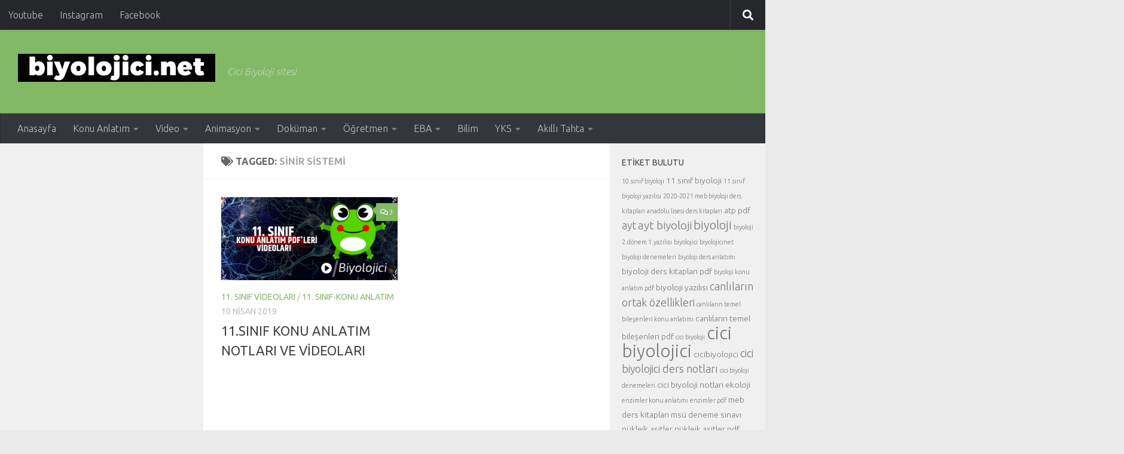

--- FILE ---
content_type: text/html; charset=UTF-8
request_url: http://biyolojici.net/tag/sinir-sistemi/
body_size: 14019
content:
<!DOCTYPE html>
<html class="no-js" lang="tr">
<head>
  <meta charset="UTF-8">
  <meta name="viewport" content="width=device-width, initial-scale=1.0">
  <link rel="profile" href="https://gmpg.org/xfn/11" />
  <link rel="pingback" href="http://biyolojici.net/xmlrpc.php">

  <title>sinir sistemi &#8211; Biyolojici</title>
<meta name='robots' content='max-image-preview:large' />
<meta name="dlm-version" content="5.0.13"><script>document.documentElement.className = document.documentElement.className.replace("no-js","js");</script>
<link rel='dns-prefetch' href='//www.googletagmanager.com' />
<link rel="alternate" type="application/rss+xml" title="Biyolojici &raquo; akışı" href="http://biyolojici.net/feed/" />
<link rel="alternate" type="application/rss+xml" title="Biyolojici &raquo; yorum akışı" href="http://biyolojici.net/comments/feed/" />
<link id="hu-user-gfont" href="//fonts.googleapis.com/css?family=Ubuntu:400,400italic,300italic,300,700&subset=latin,latin-ext" rel="stylesheet" type="text/css"><link rel="alternate" type="application/rss+xml" title="Biyolojici &raquo; sinir sistemi etiket akışı" href="http://biyolojici.net/tag/sinir-sistemi/feed/" />
<style id='wp-img-auto-sizes-contain-inline-css'>
img:is([sizes=auto i],[sizes^="auto," i]){contain-intrinsic-size:3000px 1500px}
/*# sourceURL=wp-img-auto-sizes-contain-inline-css */
</style>
<style id='wp-emoji-styles-inline-css'>

	img.wp-smiley, img.emoji {
		display: inline !important;
		border: none !important;
		box-shadow: none !important;
		height: 1em !important;
		width: 1em !important;
		margin: 0 0.07em !important;
		vertical-align: -0.1em !important;
		background: none !important;
		padding: 0 !important;
	}
/*# sourceURL=wp-emoji-styles-inline-css */
</style>
<style id='wp-block-library-inline-css'>
:root{--wp-block-synced-color:#7a00df;--wp-block-synced-color--rgb:122,0,223;--wp-bound-block-color:var(--wp-block-synced-color);--wp-editor-canvas-background:#ddd;--wp-admin-theme-color:#007cba;--wp-admin-theme-color--rgb:0,124,186;--wp-admin-theme-color-darker-10:#006ba1;--wp-admin-theme-color-darker-10--rgb:0,107,160.5;--wp-admin-theme-color-darker-20:#005a87;--wp-admin-theme-color-darker-20--rgb:0,90,135;--wp-admin-border-width-focus:2px}@media (min-resolution:192dpi){:root{--wp-admin-border-width-focus:1.5px}}.wp-element-button{cursor:pointer}:root .has-very-light-gray-background-color{background-color:#eee}:root .has-very-dark-gray-background-color{background-color:#313131}:root .has-very-light-gray-color{color:#eee}:root .has-very-dark-gray-color{color:#313131}:root .has-vivid-green-cyan-to-vivid-cyan-blue-gradient-background{background:linear-gradient(135deg,#00d084,#0693e3)}:root .has-purple-crush-gradient-background{background:linear-gradient(135deg,#34e2e4,#4721fb 50%,#ab1dfe)}:root .has-hazy-dawn-gradient-background{background:linear-gradient(135deg,#faaca8,#dad0ec)}:root .has-subdued-olive-gradient-background{background:linear-gradient(135deg,#fafae1,#67a671)}:root .has-atomic-cream-gradient-background{background:linear-gradient(135deg,#fdd79a,#004a59)}:root .has-nightshade-gradient-background{background:linear-gradient(135deg,#330968,#31cdcf)}:root .has-midnight-gradient-background{background:linear-gradient(135deg,#020381,#2874fc)}:root{--wp--preset--font-size--normal:16px;--wp--preset--font-size--huge:42px}.has-regular-font-size{font-size:1em}.has-larger-font-size{font-size:2.625em}.has-normal-font-size{font-size:var(--wp--preset--font-size--normal)}.has-huge-font-size{font-size:var(--wp--preset--font-size--huge)}.has-text-align-center{text-align:center}.has-text-align-left{text-align:left}.has-text-align-right{text-align:right}.has-fit-text{white-space:nowrap!important}#end-resizable-editor-section{display:none}.aligncenter{clear:both}.items-justified-left{justify-content:flex-start}.items-justified-center{justify-content:center}.items-justified-right{justify-content:flex-end}.items-justified-space-between{justify-content:space-between}.screen-reader-text{border:0;clip-path:inset(50%);height:1px;margin:-1px;overflow:hidden;padding:0;position:absolute;width:1px;word-wrap:normal!important}.screen-reader-text:focus{background-color:#ddd;clip-path:none;color:#444;display:block;font-size:1em;height:auto;left:5px;line-height:normal;padding:15px 23px 14px;text-decoration:none;top:5px;width:auto;z-index:100000}html :where(.has-border-color){border-style:solid}html :where([style*=border-top-color]){border-top-style:solid}html :where([style*=border-right-color]){border-right-style:solid}html :where([style*=border-bottom-color]){border-bottom-style:solid}html :where([style*=border-left-color]){border-left-style:solid}html :where([style*=border-width]){border-style:solid}html :where([style*=border-top-width]){border-top-style:solid}html :where([style*=border-right-width]){border-right-style:solid}html :where([style*=border-bottom-width]){border-bottom-style:solid}html :where([style*=border-left-width]){border-left-style:solid}html :where(img[class*=wp-image-]){height:auto;max-width:100%}:where(figure){margin:0 0 1em}html :where(.is-position-sticky){--wp-admin--admin-bar--position-offset:var(--wp-admin--admin-bar--height,0px)}@media screen and (max-width:600px){html :where(.is-position-sticky){--wp-admin--admin-bar--position-offset:0px}}

/*# sourceURL=wp-block-library-inline-css */
</style><style id='global-styles-inline-css'>
:root{--wp--preset--aspect-ratio--square: 1;--wp--preset--aspect-ratio--4-3: 4/3;--wp--preset--aspect-ratio--3-4: 3/4;--wp--preset--aspect-ratio--3-2: 3/2;--wp--preset--aspect-ratio--2-3: 2/3;--wp--preset--aspect-ratio--16-9: 16/9;--wp--preset--aspect-ratio--9-16: 9/16;--wp--preset--color--black: #000000;--wp--preset--color--cyan-bluish-gray: #abb8c3;--wp--preset--color--white: #ffffff;--wp--preset--color--pale-pink: #f78da7;--wp--preset--color--vivid-red: #cf2e2e;--wp--preset--color--luminous-vivid-orange: #ff6900;--wp--preset--color--luminous-vivid-amber: #fcb900;--wp--preset--color--light-green-cyan: #7bdcb5;--wp--preset--color--vivid-green-cyan: #00d084;--wp--preset--color--pale-cyan-blue: #8ed1fc;--wp--preset--color--vivid-cyan-blue: #0693e3;--wp--preset--color--vivid-purple: #9b51e0;--wp--preset--gradient--vivid-cyan-blue-to-vivid-purple: linear-gradient(135deg,rgb(6,147,227) 0%,rgb(155,81,224) 100%);--wp--preset--gradient--light-green-cyan-to-vivid-green-cyan: linear-gradient(135deg,rgb(122,220,180) 0%,rgb(0,208,130) 100%);--wp--preset--gradient--luminous-vivid-amber-to-luminous-vivid-orange: linear-gradient(135deg,rgb(252,185,0) 0%,rgb(255,105,0) 100%);--wp--preset--gradient--luminous-vivid-orange-to-vivid-red: linear-gradient(135deg,rgb(255,105,0) 0%,rgb(207,46,46) 100%);--wp--preset--gradient--very-light-gray-to-cyan-bluish-gray: linear-gradient(135deg,rgb(238,238,238) 0%,rgb(169,184,195) 100%);--wp--preset--gradient--cool-to-warm-spectrum: linear-gradient(135deg,rgb(74,234,220) 0%,rgb(151,120,209) 20%,rgb(207,42,186) 40%,rgb(238,44,130) 60%,rgb(251,105,98) 80%,rgb(254,248,76) 100%);--wp--preset--gradient--blush-light-purple: linear-gradient(135deg,rgb(255,206,236) 0%,rgb(152,150,240) 100%);--wp--preset--gradient--blush-bordeaux: linear-gradient(135deg,rgb(254,205,165) 0%,rgb(254,45,45) 50%,rgb(107,0,62) 100%);--wp--preset--gradient--luminous-dusk: linear-gradient(135deg,rgb(255,203,112) 0%,rgb(199,81,192) 50%,rgb(65,88,208) 100%);--wp--preset--gradient--pale-ocean: linear-gradient(135deg,rgb(255,245,203) 0%,rgb(182,227,212) 50%,rgb(51,167,181) 100%);--wp--preset--gradient--electric-grass: linear-gradient(135deg,rgb(202,248,128) 0%,rgb(113,206,126) 100%);--wp--preset--gradient--midnight: linear-gradient(135deg,rgb(2,3,129) 0%,rgb(40,116,252) 100%);--wp--preset--font-size--small: 13px;--wp--preset--font-size--medium: 20px;--wp--preset--font-size--large: 36px;--wp--preset--font-size--x-large: 42px;--wp--preset--spacing--20: 0.44rem;--wp--preset--spacing--30: 0.67rem;--wp--preset--spacing--40: 1rem;--wp--preset--spacing--50: 1.5rem;--wp--preset--spacing--60: 2.25rem;--wp--preset--spacing--70: 3.38rem;--wp--preset--spacing--80: 5.06rem;--wp--preset--shadow--natural: 6px 6px 9px rgba(0, 0, 0, 0.2);--wp--preset--shadow--deep: 12px 12px 50px rgba(0, 0, 0, 0.4);--wp--preset--shadow--sharp: 6px 6px 0px rgba(0, 0, 0, 0.2);--wp--preset--shadow--outlined: 6px 6px 0px -3px rgb(255, 255, 255), 6px 6px rgb(0, 0, 0);--wp--preset--shadow--crisp: 6px 6px 0px rgb(0, 0, 0);}:where(.is-layout-flex){gap: 0.5em;}:where(.is-layout-grid){gap: 0.5em;}body .is-layout-flex{display: flex;}.is-layout-flex{flex-wrap: wrap;align-items: center;}.is-layout-flex > :is(*, div){margin: 0;}body .is-layout-grid{display: grid;}.is-layout-grid > :is(*, div){margin: 0;}:where(.wp-block-columns.is-layout-flex){gap: 2em;}:where(.wp-block-columns.is-layout-grid){gap: 2em;}:where(.wp-block-post-template.is-layout-flex){gap: 1.25em;}:where(.wp-block-post-template.is-layout-grid){gap: 1.25em;}.has-black-color{color: var(--wp--preset--color--black) !important;}.has-cyan-bluish-gray-color{color: var(--wp--preset--color--cyan-bluish-gray) !important;}.has-white-color{color: var(--wp--preset--color--white) !important;}.has-pale-pink-color{color: var(--wp--preset--color--pale-pink) !important;}.has-vivid-red-color{color: var(--wp--preset--color--vivid-red) !important;}.has-luminous-vivid-orange-color{color: var(--wp--preset--color--luminous-vivid-orange) !important;}.has-luminous-vivid-amber-color{color: var(--wp--preset--color--luminous-vivid-amber) !important;}.has-light-green-cyan-color{color: var(--wp--preset--color--light-green-cyan) !important;}.has-vivid-green-cyan-color{color: var(--wp--preset--color--vivid-green-cyan) !important;}.has-pale-cyan-blue-color{color: var(--wp--preset--color--pale-cyan-blue) !important;}.has-vivid-cyan-blue-color{color: var(--wp--preset--color--vivid-cyan-blue) !important;}.has-vivid-purple-color{color: var(--wp--preset--color--vivid-purple) !important;}.has-black-background-color{background-color: var(--wp--preset--color--black) !important;}.has-cyan-bluish-gray-background-color{background-color: var(--wp--preset--color--cyan-bluish-gray) !important;}.has-white-background-color{background-color: var(--wp--preset--color--white) !important;}.has-pale-pink-background-color{background-color: var(--wp--preset--color--pale-pink) !important;}.has-vivid-red-background-color{background-color: var(--wp--preset--color--vivid-red) !important;}.has-luminous-vivid-orange-background-color{background-color: var(--wp--preset--color--luminous-vivid-orange) !important;}.has-luminous-vivid-amber-background-color{background-color: var(--wp--preset--color--luminous-vivid-amber) !important;}.has-light-green-cyan-background-color{background-color: var(--wp--preset--color--light-green-cyan) !important;}.has-vivid-green-cyan-background-color{background-color: var(--wp--preset--color--vivid-green-cyan) !important;}.has-pale-cyan-blue-background-color{background-color: var(--wp--preset--color--pale-cyan-blue) !important;}.has-vivid-cyan-blue-background-color{background-color: var(--wp--preset--color--vivid-cyan-blue) !important;}.has-vivid-purple-background-color{background-color: var(--wp--preset--color--vivid-purple) !important;}.has-black-border-color{border-color: var(--wp--preset--color--black) !important;}.has-cyan-bluish-gray-border-color{border-color: var(--wp--preset--color--cyan-bluish-gray) !important;}.has-white-border-color{border-color: var(--wp--preset--color--white) !important;}.has-pale-pink-border-color{border-color: var(--wp--preset--color--pale-pink) !important;}.has-vivid-red-border-color{border-color: var(--wp--preset--color--vivid-red) !important;}.has-luminous-vivid-orange-border-color{border-color: var(--wp--preset--color--luminous-vivid-orange) !important;}.has-luminous-vivid-amber-border-color{border-color: var(--wp--preset--color--luminous-vivid-amber) !important;}.has-light-green-cyan-border-color{border-color: var(--wp--preset--color--light-green-cyan) !important;}.has-vivid-green-cyan-border-color{border-color: var(--wp--preset--color--vivid-green-cyan) !important;}.has-pale-cyan-blue-border-color{border-color: var(--wp--preset--color--pale-cyan-blue) !important;}.has-vivid-cyan-blue-border-color{border-color: var(--wp--preset--color--vivid-cyan-blue) !important;}.has-vivid-purple-border-color{border-color: var(--wp--preset--color--vivid-purple) !important;}.has-vivid-cyan-blue-to-vivid-purple-gradient-background{background: var(--wp--preset--gradient--vivid-cyan-blue-to-vivid-purple) !important;}.has-light-green-cyan-to-vivid-green-cyan-gradient-background{background: var(--wp--preset--gradient--light-green-cyan-to-vivid-green-cyan) !important;}.has-luminous-vivid-amber-to-luminous-vivid-orange-gradient-background{background: var(--wp--preset--gradient--luminous-vivid-amber-to-luminous-vivid-orange) !important;}.has-luminous-vivid-orange-to-vivid-red-gradient-background{background: var(--wp--preset--gradient--luminous-vivid-orange-to-vivid-red) !important;}.has-very-light-gray-to-cyan-bluish-gray-gradient-background{background: var(--wp--preset--gradient--very-light-gray-to-cyan-bluish-gray) !important;}.has-cool-to-warm-spectrum-gradient-background{background: var(--wp--preset--gradient--cool-to-warm-spectrum) !important;}.has-blush-light-purple-gradient-background{background: var(--wp--preset--gradient--blush-light-purple) !important;}.has-blush-bordeaux-gradient-background{background: var(--wp--preset--gradient--blush-bordeaux) !important;}.has-luminous-dusk-gradient-background{background: var(--wp--preset--gradient--luminous-dusk) !important;}.has-pale-ocean-gradient-background{background: var(--wp--preset--gradient--pale-ocean) !important;}.has-electric-grass-gradient-background{background: var(--wp--preset--gradient--electric-grass) !important;}.has-midnight-gradient-background{background: var(--wp--preset--gradient--midnight) !important;}.has-small-font-size{font-size: var(--wp--preset--font-size--small) !important;}.has-medium-font-size{font-size: var(--wp--preset--font-size--medium) !important;}.has-large-font-size{font-size: var(--wp--preset--font-size--large) !important;}.has-x-large-font-size{font-size: var(--wp--preset--font-size--x-large) !important;}
/*# sourceURL=global-styles-inline-css */
</style>

<style id='classic-theme-styles-inline-css'>
/*! This file is auto-generated */
.wp-block-button__link{color:#fff;background-color:#32373c;border-radius:9999px;box-shadow:none;text-decoration:none;padding:calc(.667em + 2px) calc(1.333em + 2px);font-size:1.125em}.wp-block-file__button{background:#32373c;color:#fff;text-decoration:none}
/*# sourceURL=/wp-includes/css/classic-themes.min.css */
</style>
<link rel='stylesheet' id='hueman-main-style-css' href='http://biyolojici.net/wp-content/themes/hueman/assets/front/css/main.min.css?ver=3.7.25' media='all' />
<style id='hueman-main-style-inline-css'>
body { font-family:'Ubuntu', Arial, sans-serif;font-size:1.00rem }@media only screen and (min-width: 720px) {
        .nav > li { font-size:1.00rem; }
      }.sidebar .widget { padding-left: 20px; padding-right: 20px; padding-top: 20px; }::selection { background-color: #82b965; }
::-moz-selection { background-color: #82b965; }a,a>span.hu-external::after,.themeform label .required,#flexslider-featured .flex-direction-nav .flex-next:hover,#flexslider-featured .flex-direction-nav .flex-prev:hover,.post-hover:hover .post-title a,.post-title a:hover,.sidebar.s1 .post-nav li a:hover i,.content .post-nav li a:hover i,.post-related a:hover,.sidebar.s1 .widget_rss ul li a,#footer .widget_rss ul li a,.sidebar.s1 .widget_calendar a,#footer .widget_calendar a,.sidebar.s1 .alx-tab .tab-item-category a,.sidebar.s1 .alx-posts .post-item-category a,.sidebar.s1 .alx-tab li:hover .tab-item-title a,.sidebar.s1 .alx-tab li:hover .tab-item-comment a,.sidebar.s1 .alx-posts li:hover .post-item-title a,#footer .alx-tab .tab-item-category a,#footer .alx-posts .post-item-category a,#footer .alx-tab li:hover .tab-item-title a,#footer .alx-tab li:hover .tab-item-comment a,#footer .alx-posts li:hover .post-item-title a,.comment-tabs li.active a,.comment-awaiting-moderation,.child-menu a:hover,.child-menu .current_page_item > a,.wp-pagenavi a{ color: #82b965; }input[type="submit"],.themeform button[type="submit"],.sidebar.s1 .sidebar-top,.sidebar.s1 .sidebar-toggle,#flexslider-featured .flex-control-nav li a.flex-active,.post-tags a:hover,.sidebar.s1 .widget_calendar caption,#footer .widget_calendar caption,.author-bio .bio-avatar:after,.commentlist li.bypostauthor > .comment-body:after,.commentlist li.comment-author-admin > .comment-body:after{ background-color: #82b965; }.post-format .format-container { border-color: #82b965; }.sidebar.s1 .alx-tabs-nav li.active a,#footer .alx-tabs-nav li.active a,.comment-tabs li.active a,.wp-pagenavi a:hover,.wp-pagenavi a:active,.wp-pagenavi span.current{ border-bottom-color: #82b965!important; }.sidebar.s2 .post-nav li a:hover i,
.sidebar.s2 .widget_rss ul li a,
.sidebar.s2 .widget_calendar a,
.sidebar.s2 .alx-tab .tab-item-category a,
.sidebar.s2 .alx-posts .post-item-category a,
.sidebar.s2 .alx-tab li:hover .tab-item-title a,
.sidebar.s2 .alx-tab li:hover .tab-item-comment a,
.sidebar.s2 .alx-posts li:hover .post-item-title a { color: #82b965; }
.sidebar.s2 .sidebar-top,.sidebar.s2 .sidebar-toggle,.post-comments,.jp-play-bar,.jp-volume-bar-value,.sidebar.s2 .widget_calendar caption{ background-color: #82b965; }.sidebar.s2 .alx-tabs-nav li.active a { border-bottom-color: #82b965; }
.post-comments::before { border-right-color: #82b965; }
      .search-expand,
              #nav-topbar.nav-container { background-color: #26272b!important}@media only screen and (min-width: 720px) {
                #nav-topbar .nav ul { background-color: #26272b!important; }
              }.is-scrolled #header .nav-container.desktop-sticky,
              .is-scrolled #header .search-expand { background-color: #26272b!important; background-color: rgba(38,39,43,0.90)!important }.is-scrolled .topbar-transparent #nav-topbar.desktop-sticky .nav ul { background-color: #26272b!important; background-color: rgba(38,39,43,0.95)!important }#header { background-color: #82b965; }
@media only screen and (min-width: 720px) {
  #nav-header .nav ul { background-color: #82b965; }
}
        #header #nav-mobile { background-color: #82b965!important; }.is-scrolled #header #nav-mobile { background-color: #82b965!important; background-color: rgba(130,185,101,0.90)!important }#nav-header.nav-container, #main-header-search .search-expand { background-color: #33363b; }
@media only screen and (min-width: 720px) {
  #nav-header .nav ul { background-color: #33363b; }
}
        #footer-bottom { background-color: #82b965; }.site-title a img { max-height: 47px; }body { background-color: #eaeaea; }
/*# sourceURL=hueman-main-style-inline-css */
</style>
<link rel='stylesheet' id='hueman-font-awesome-css' href='http://biyolojici.net/wp-content/themes/hueman/assets/front/css/font-awesome.min.css?ver=3.7.25' media='all' />
<script src="http://biyolojici.net/wp-includes/js/jquery/jquery.min.js?ver=3.7.1" id="jquery-core-js"></script>
<script src="http://biyolojici.net/wp-includes/js/jquery/jquery-migrate.min.js?ver=3.4.1" id="jquery-migrate-js"></script>
<link rel="https://api.w.org/" href="http://biyolojici.net/wp-json/" /><link rel="alternate" title="JSON" type="application/json" href="http://biyolojici.net/wp-json/wp/v2/tags/127" /><link rel="EditURI" type="application/rsd+xml" title="RSD" href="http://biyolojici.net/xmlrpc.php?rsd" />
<meta name="generator" content="WordPress 6.9" />
<meta name="generator" content="Site Kit by Google 1.170.0" />    <link rel="preload" as="font" type="font/woff2" href="http://biyolojici.net/wp-content/themes/hueman/assets/front/webfonts/fa-brands-400.woff2?v=5.15.2" crossorigin="anonymous"/>
    <link rel="preload" as="font" type="font/woff2" href="http://biyolojici.net/wp-content/themes/hueman/assets/front/webfonts/fa-regular-400.woff2?v=5.15.2" crossorigin="anonymous"/>
    <link rel="preload" as="font" type="font/woff2" href="http://biyolojici.net/wp-content/themes/hueman/assets/front/webfonts/fa-solid-900.woff2?v=5.15.2" crossorigin="anonymous"/>
  <!--[if lt IE 9]>
<script src="http://biyolojici.net/wp-content/themes/hueman/assets/front/js/ie/html5shiv-printshiv.min.js"></script>
<script src="http://biyolojici.net/wp-content/themes/hueman/assets/front/js/ie/selectivizr.js"></script>
<![endif]-->
<meta name="google-site-verification" content="TRfVN1LYwHD_JNZAKdJnvvDCzJytgqifqlqpt9PUhDc"><link rel="icon" href="http://biyolojici.net/wp-content/uploads/2016/12/13219926_10208317711594102_1134535604_n-65x65.png" sizes="32x32" />
<link rel="icon" href="http://biyolojici.net/wp-content/uploads/2016/12/13219926_10208317711594102_1134535604_n-300x300.png" sizes="192x192" />
<link rel="apple-touch-icon" href="http://biyolojici.net/wp-content/uploads/2016/12/13219926_10208317711594102_1134535604_n-300x300.png" />
<meta name="msapplication-TileImage" content="http://biyolojici.net/wp-content/uploads/2016/12/13219926_10208317711594102_1134535604_n-300x300.png" />
</head>

<body class="archive tag tag-sinir-sistemi tag-127 wp-custom-logo wp-embed-responsive wp-theme-hueman col-3cm boxed topbar-enabled header-desktop-sticky header-mobile-sticky hueman-3-7-25 chrome">
<div id="wrapper">
  <a class="screen-reader-text skip-link" href="#content">Skip to content</a>
  
  <header id="header" class="main-menu-mobile-on one-mobile-menu main_menu header-ads-desktop  topbar-transparent no-header-img">
        <nav class="nav-container group mobile-menu mobile-sticky " id="nav-mobile" data-menu-id="header-1">
  <div class="mobile-title-logo-in-header"><p class="site-title">                  <a class="custom-logo-link" href="http://biyolojici.net/" rel="home" title="Biyolojici | Home page"><img src="http://biyolojici.net/wp-content/uploads/2016/12/cropped-cropped-biyolojici.net_-4.png" alt="Biyolojici" width="499" height="71"/></a>                </p></div>
        
                    <!-- <div class="ham__navbar-toggler collapsed" aria-expanded="false">
          <div class="ham__navbar-span-wrapper">
            <span class="ham-toggler-menu__span"></span>
          </div>
        </div> -->
        <button class="ham__navbar-toggler-two collapsed" title="Menu" aria-expanded="false">
          <span class="ham__navbar-span-wrapper">
            <span class="line line-1"></span>
            <span class="line line-2"></span>
            <span class="line line-3"></span>
          </span>
        </button>
            
      <div class="nav-text"></div>
      <div class="nav-wrap container">
                  <ul class="nav container-inner group mobile-search">
                            <li>
                  <form role="search" method="get" class="search-form" action="http://biyolojici.net/">
				<label>
					<span class="screen-reader-text">Arama:</span>
					<input type="search" class="search-field" placeholder="Ara &hellip;" value="" name="s" />
				</label>
				<input type="submit" class="search-submit" value="Ara" />
			</form>                </li>
                      </ul>
                <ul id="menu-ust-menu" class="nav container-inner group"><li id="menu-item-310" class="menu-item menu-item-type-custom menu-item-object-custom menu-item-home menu-item-310"><a href="http://biyolojici.net">Anasayfa</a></li>
<li id="menu-item-248" class="menu-item menu-item-type-taxonomy menu-item-object-category menu-item-has-children menu-item-248"><a href="http://biyolojici.net/category/konu-anlatim/">Konu Anlatım</a>
<ul class="sub-menu">
	<li id="menu-item-247" class="menu-item menu-item-type-taxonomy menu-item-object-category menu-item-247"><a href="http://biyolojici.net/category/9-sinif/">9. Sınıf-Konu Anlatım</a></li>
	<li id="menu-item-244" class="menu-item menu-item-type-taxonomy menu-item-object-category menu-item-244"><a href="http://biyolojici.net/category/10-sinif/">10. Sınıf-Konu Anlatım</a></li>
	<li id="menu-item-245" class="menu-item menu-item-type-taxonomy menu-item-object-category menu-item-245"><a href="http://biyolojici.net/category/11-sinif/">11. Sınıf-Konu Anlatım</a></li>
	<li id="menu-item-246" class="menu-item menu-item-type-taxonomy menu-item-object-category menu-item-246"><a href="http://biyolojici.net/category/12-sinif/">12. Sınıf-Konu Anlatım</a></li>
	<li id="menu-item-2288" class="menu-item menu-item-type-taxonomy menu-item-object-category menu-item-2288"><a href="http://biyolojici.net/category/tyt-biyoloji/">TYT Konu Anlatım</a></li>
	<li id="menu-item-2289" class="menu-item menu-item-type-taxonomy menu-item-object-category menu-item-2289"><a href="http://biyolojici.net/category/ayt-biyoloji/">AYT Konu Anlatım</a></li>
</ul>
</li>
<li id="menu-item-253" class="menu-item menu-item-type-taxonomy menu-item-object-category menu-item-has-children menu-item-253"><a href="http://biyolojici.net/category/video/">Video</a>
<ul class="sub-menu">
	<li id="menu-item-252" class="menu-item menu-item-type-taxonomy menu-item-object-category menu-item-252"><a href="http://biyolojici.net/category/9-sinif-video/">9. Sınıf Videoları</a></li>
	<li id="menu-item-249" class="menu-item menu-item-type-taxonomy menu-item-object-category menu-item-249"><a href="http://biyolojici.net/category/10-sinif-video/">10. Sınıf Videoları</a></li>
	<li id="menu-item-250" class="menu-item menu-item-type-taxonomy menu-item-object-category menu-item-250"><a href="http://biyolojici.net/category/11-sinif-video/">11. Sınıf Videoları</a></li>
	<li id="menu-item-251" class="menu-item menu-item-type-taxonomy menu-item-object-category menu-item-251"><a href="http://biyolojici.net/category/12-sinif-video/">12. Sınıf Videoları</a></li>
</ul>
</li>
<li id="menu-item-260" class="menu-item menu-item-type-taxonomy menu-item-object-category menu-item-has-children menu-item-260"><a href="http://biyolojici.net/category/animasyon/">Animasyon</a>
<ul class="sub-menu">
	<li id="menu-item-259" class="menu-item menu-item-type-taxonomy menu-item-object-category menu-item-259"><a href="http://biyolojici.net/category/9-sinif-animasyon/">9. Sınıf Animasyonları</a></li>
	<li id="menu-item-256" class="menu-item menu-item-type-taxonomy menu-item-object-category menu-item-256"><a href="http://biyolojici.net/category/10-sinif-animasyon/">10. Sınıf Animasyonarı</a></li>
	<li id="menu-item-257" class="menu-item menu-item-type-taxonomy menu-item-object-category menu-item-257"><a href="http://biyolojici.net/category/11-sinif-animasyon/">11. Sınıf Animasyonları</a></li>
	<li id="menu-item-258" class="menu-item menu-item-type-taxonomy menu-item-object-category menu-item-258"><a href="http://biyolojici.net/category/12-sinif-animasyon/">12. Sınıf Animasyonları</a></li>
</ul>
</li>
<li id="menu-item-265" class="menu-item menu-item-type-taxonomy menu-item-object-category menu-item-has-children menu-item-265"><a href="http://biyolojici.net/category/dokuman/">Doküman</a>
<ul class="sub-menu">
	<li id="menu-item-266" class="menu-item menu-item-type-taxonomy menu-item-object-category menu-item-has-children menu-item-266"><a href="http://biyolojici.net/category/yazili/">Yazılılar</a>
	<ul class="sub-menu">
		<li id="menu-item-264" class="menu-item menu-item-type-taxonomy menu-item-object-category menu-item-264"><a href="http://biyolojici.net/category/9-sinif-yazili/">9. Sınıf Yazılıları</a></li>
		<li id="menu-item-261" class="menu-item menu-item-type-taxonomy menu-item-object-category menu-item-261"><a href="http://biyolojici.net/category/10-sinif-yazili/">10. Sınıf Yazılıları</a></li>
		<li id="menu-item-262" class="menu-item menu-item-type-taxonomy menu-item-object-category menu-item-262"><a href="http://biyolojici.net/category/11-sinif-yazili/">11. Sınıf Yazılıları</a></li>
		<li id="menu-item-263" class="menu-item menu-item-type-taxonomy menu-item-object-category menu-item-263"><a href="http://biyolojici.net/category/12-sinif-yazili/">12. Sınıf Yazılıları</a></li>
	</ul>
</li>
	<li id="menu-item-273" class="menu-item menu-item-type-taxonomy menu-item-object-category menu-item-has-children menu-item-273"><a href="http://biyolojici.net/category/performans-odev/">Performans Ödevleri</a>
	<ul class="sub-menu">
		<li id="menu-item-272" class="menu-item menu-item-type-taxonomy menu-item-object-category menu-item-272"><a href="http://biyolojici.net/category/9-sinif-performans/">9. Sınıf Performans Ödevleri</a></li>
		<li id="menu-item-269" class="menu-item menu-item-type-taxonomy menu-item-object-category menu-item-269"><a href="http://biyolojici.net/category/10-sinif-performans/">10. Sınıf Performans Ödevleri</a></li>
		<li id="menu-item-270" class="menu-item menu-item-type-taxonomy menu-item-object-category menu-item-270"><a href="http://biyolojici.net/category/11-sinif-performans/">11. Sınıf Performans Ödevleri</a></li>
		<li id="menu-item-271" class="menu-item menu-item-type-taxonomy menu-item-object-category menu-item-271"><a href="http://biyolojici.net/category/12-sinif-performans/">12. Sınıf Performans Ödevleri</a></li>
	</ul>
</li>
	<li id="menu-item-274" class="menu-item menu-item-type-taxonomy menu-item-object-category menu-item-274"><a href="http://biyolojici.net/category/proje-odev/">Proje Ödevleleri</a></li>
	<li id="menu-item-279" class="menu-item menu-item-type-taxonomy menu-item-object-category menu-item-has-children menu-item-279"><a href="http://biyolojici.net/category/test/">Testler</a>
	<ul class="sub-menu">
		<li id="menu-item-278" class="menu-item menu-item-type-taxonomy menu-item-object-category menu-item-278"><a href="http://biyolojici.net/category/9-sinif-test/">9. Sınıf Testleri</a></li>
		<li id="menu-item-275" class="menu-item menu-item-type-taxonomy menu-item-object-category menu-item-275"><a href="http://biyolojici.net/category/10-sinif-test/">10. Sınıf Testleri</a></li>
		<li id="menu-item-276" class="menu-item menu-item-type-taxonomy menu-item-object-category menu-item-276"><a href="http://biyolojici.net/category/11-sinif-test/">11. Sınıf Testleri</a></li>
		<li id="menu-item-277" class="menu-item menu-item-type-taxonomy menu-item-object-category menu-item-277"><a href="http://biyolojici.net/category/12-sinif-test/">12. Sınıf Testleri</a></li>
	</ul>
</li>
</ul>
</li>
<li id="menu-item-282" class="menu-item menu-item-type-taxonomy menu-item-object-category menu-item-has-children menu-item-282"><a href="http://biyolojici.net/category/ogretmen/">Öğretmen</a>
<ul class="sub-menu">
	<li id="menu-item-283" class="menu-item menu-item-type-taxonomy menu-item-object-category menu-item-283"><a href="http://biyolojici.net/category/yillik-plan/">Yıllık Planlar</a></li>
	<li id="menu-item-280" class="menu-item menu-item-type-taxonomy menu-item-object-category menu-item-280"><a href="http://biyolojici.net/category/ders-plan/">Ders Planları</a></li>
	<li id="menu-item-284" class="menu-item menu-item-type-taxonomy menu-item-object-category menu-item-284"><a href="http://biyolojici.net/category/zumre-tutanak/">Zümre Tutanakları</a></li>
	<li id="menu-item-281" class="menu-item menu-item-type-taxonomy menu-item-object-category menu-item-281"><a href="http://biyolojici.net/category/ogretim-programi/">Öğretim Programı</a></li>
</ul>
</li>
<li id="menu-item-288" class="menu-item menu-item-type-taxonomy menu-item-object-category menu-item-has-children menu-item-288"><a href="http://biyolojici.net/category/eba/">EBA</a>
<ul class="sub-menu">
	<li id="menu-item-289" class="menu-item menu-item-type-taxonomy menu-item-object-category menu-item-289"><a href="http://biyolojici.net/category/eba-video/">EBA Video</a></li>
	<li id="menu-item-286" class="menu-item menu-item-type-taxonomy menu-item-object-category menu-item-286"><a href="http://biyolojici.net/category/eba-dokuman/">EBA Doküman</a></li>
	<li id="menu-item-287" class="menu-item menu-item-type-taxonomy menu-item-object-category menu-item-287"><a href="http://biyolojici.net/category/eba-gorsel/">EBA Görsel</a></li>
	<li id="menu-item-285" class="menu-item menu-item-type-taxonomy menu-item-object-category menu-item-285"><a href="http://biyolojici.net/category/eba/">MEB Okul Kitapları</a></li>
</ul>
</li>
<li id="menu-item-290" class="menu-item menu-item-type-taxonomy menu-item-object-category menu-item-290"><a href="http://biyolojici.net/category/bilim-insan/">Bilim</a></li>
<li id="menu-item-293" class="menu-item menu-item-type-taxonomy menu-item-object-category menu-item-has-children menu-item-293"><a href="http://biyolojici.net/category/yks/">YKS</a>
<ul class="sub-menu">
	<li id="menu-item-291" class="menu-item menu-item-type-taxonomy menu-item-object-category menu-item-291"><a href="http://biyolojici.net/category/cikmis-sorular/">Çıkmış Sorular</a></li>
	<li id="menu-item-292" class="menu-item menu-item-type-taxonomy menu-item-object-category menu-item-292"><a href="http://biyolojici.net/category/konu-dagilim/">Konu Dağılımları</a></li>
	<li id="menu-item-294" class="menu-item menu-item-type-taxonomy menu-item-object-category menu-item-294"><a href="http://biyolojici.net/category/yks-takvim/">YKS Takvimi</a></li>
	<li id="menu-item-295" class="menu-item menu-item-type-taxonomy menu-item-object-category menu-item-295"><a href="http://biyolojici.net/category/denem-sinav/">Deneme Sınavları</a></li>
</ul>
</li>
<li id="menu-item-296" class="menu-item menu-item-type-taxonomy menu-item-object-category menu-item-has-children menu-item-296"><a href="http://biyolojici.net/category/akilli-tahta/">Akıllı Tahta</a>
<ul class="sub-menu">
	<li id="menu-item-298" class="menu-item menu-item-type-taxonomy menu-item-object-category menu-item-298"><a href="http://biyolojici.net/category/tahta-portal/">Akıllı Tahta Portalları</a></li>
	<li id="menu-item-297" class="menu-item menu-item-type-taxonomy menu-item-object-category menu-item-297"><a href="http://biyolojici.net/category/tahta-kullanim/">Akıllı Tahta İpuçları</a></li>
</ul>
</li>
</ul>      </div>
</nav><!--/#nav-topbar-->  
        <nav class="nav-container group desktop-menu desktop-sticky " id="nav-topbar" data-menu-id="header-2">
    <div class="nav-text"></div>
  <div class="topbar-toggle-down">
    <i class="fas fa-angle-double-down" aria-hidden="true" data-toggle="down" title="Expand menu"></i>
    <i class="fas fa-angle-double-up" aria-hidden="true" data-toggle="up" title="Collapse menu"></i>
  </div>
  <div class="nav-wrap container">
    <ul id="menu-sosyal-medya" class="nav container-inner group"><li id="menu-item-129" class="menu-item menu-item-type-custom menu-item-object-custom menu-item-129"><a target="_blank" href="http://youtube.com/c/Biyolojici">Youtube</a></li>
<li id="menu-item-116" class="menu-item menu-item-type-custom menu-item-object-custom menu-item-116"><a target="_blank" href="https://www.instagram.com/biyolojicinet/">Instagram</a></li>
<li id="menu-item-114" class="menu-item menu-item-type-custom menu-item-object-custom menu-item-114"><a target="_blank" href="https://www.facebook.com/Biyolojici.net/">Facebook</a></li>
</ul>  </div>
      <div id="topbar-header-search" class="container">
      <div class="container-inner">
        <button class="toggle-search"><i class="fas fa-search"></i></button>
        <div class="search-expand">
          <div class="search-expand-inner"><form role="search" method="get" class="search-form" action="http://biyolojici.net/">
				<label>
					<span class="screen-reader-text">Arama:</span>
					<input type="search" class="search-field" placeholder="Ara &hellip;" value="" name="s" />
				</label>
				<input type="submit" class="search-submit" value="Ara" />
			</form></div>
        </div>
      </div><!--/.container-inner-->
    </div><!--/.container-->
  
</nav><!--/#nav-topbar-->  
  <div class="container group">
        <div class="container-inner">

                    <div class="group hu-pad central-header-zone">
                  <div class="logo-tagline-group">
                      <p class="site-title">                  <a class="custom-logo-link" href="http://biyolojici.net/" rel="home" title="Biyolojici | Home page"><img src="http://biyolojici.net/wp-content/uploads/2016/12/cropped-cropped-biyolojici.net_-4.png" alt="Biyolojici" width="499" height="71"/></a>                </p>                                                <p class="site-description">Cici Biyoloji sitesi</p>
                                        </div>

                                        <div id="header-widgets">
                                                </div><!--/#header-ads-->
                                </div>
      
                <nav class="nav-container group desktop-menu " id="nav-header" data-menu-id="header-3">
    <div class="nav-text"><!-- put your mobile menu text here --></div>

  <div class="nav-wrap container">
        <ul id="menu-ust-menu-1" class="nav container-inner group"><li class="menu-item menu-item-type-custom menu-item-object-custom menu-item-home menu-item-310"><a href="http://biyolojici.net">Anasayfa</a></li>
<li class="menu-item menu-item-type-taxonomy menu-item-object-category menu-item-has-children menu-item-248"><a href="http://biyolojici.net/category/konu-anlatim/">Konu Anlatım</a>
<ul class="sub-menu">
	<li class="menu-item menu-item-type-taxonomy menu-item-object-category menu-item-247"><a href="http://biyolojici.net/category/9-sinif/">9. Sınıf-Konu Anlatım</a></li>
	<li class="menu-item menu-item-type-taxonomy menu-item-object-category menu-item-244"><a href="http://biyolojici.net/category/10-sinif/">10. Sınıf-Konu Anlatım</a></li>
	<li class="menu-item menu-item-type-taxonomy menu-item-object-category menu-item-245"><a href="http://biyolojici.net/category/11-sinif/">11. Sınıf-Konu Anlatım</a></li>
	<li class="menu-item menu-item-type-taxonomy menu-item-object-category menu-item-246"><a href="http://biyolojici.net/category/12-sinif/">12. Sınıf-Konu Anlatım</a></li>
	<li class="menu-item menu-item-type-taxonomy menu-item-object-category menu-item-2288"><a href="http://biyolojici.net/category/tyt-biyoloji/">TYT Konu Anlatım</a></li>
	<li class="menu-item menu-item-type-taxonomy menu-item-object-category menu-item-2289"><a href="http://biyolojici.net/category/ayt-biyoloji/">AYT Konu Anlatım</a></li>
</ul>
</li>
<li class="menu-item menu-item-type-taxonomy menu-item-object-category menu-item-has-children menu-item-253"><a href="http://biyolojici.net/category/video/">Video</a>
<ul class="sub-menu">
	<li class="menu-item menu-item-type-taxonomy menu-item-object-category menu-item-252"><a href="http://biyolojici.net/category/9-sinif-video/">9. Sınıf Videoları</a></li>
	<li class="menu-item menu-item-type-taxonomy menu-item-object-category menu-item-249"><a href="http://biyolojici.net/category/10-sinif-video/">10. Sınıf Videoları</a></li>
	<li class="menu-item menu-item-type-taxonomy menu-item-object-category menu-item-250"><a href="http://biyolojici.net/category/11-sinif-video/">11. Sınıf Videoları</a></li>
	<li class="menu-item menu-item-type-taxonomy menu-item-object-category menu-item-251"><a href="http://biyolojici.net/category/12-sinif-video/">12. Sınıf Videoları</a></li>
</ul>
</li>
<li class="menu-item menu-item-type-taxonomy menu-item-object-category menu-item-has-children menu-item-260"><a href="http://biyolojici.net/category/animasyon/">Animasyon</a>
<ul class="sub-menu">
	<li class="menu-item menu-item-type-taxonomy menu-item-object-category menu-item-259"><a href="http://biyolojici.net/category/9-sinif-animasyon/">9. Sınıf Animasyonları</a></li>
	<li class="menu-item menu-item-type-taxonomy menu-item-object-category menu-item-256"><a href="http://biyolojici.net/category/10-sinif-animasyon/">10. Sınıf Animasyonarı</a></li>
	<li class="menu-item menu-item-type-taxonomy menu-item-object-category menu-item-257"><a href="http://biyolojici.net/category/11-sinif-animasyon/">11. Sınıf Animasyonları</a></li>
	<li class="menu-item menu-item-type-taxonomy menu-item-object-category menu-item-258"><a href="http://biyolojici.net/category/12-sinif-animasyon/">12. Sınıf Animasyonları</a></li>
</ul>
</li>
<li class="menu-item menu-item-type-taxonomy menu-item-object-category menu-item-has-children menu-item-265"><a href="http://biyolojici.net/category/dokuman/">Doküman</a>
<ul class="sub-menu">
	<li class="menu-item menu-item-type-taxonomy menu-item-object-category menu-item-has-children menu-item-266"><a href="http://biyolojici.net/category/yazili/">Yazılılar</a>
	<ul class="sub-menu">
		<li class="menu-item menu-item-type-taxonomy menu-item-object-category menu-item-264"><a href="http://biyolojici.net/category/9-sinif-yazili/">9. Sınıf Yazılıları</a></li>
		<li class="menu-item menu-item-type-taxonomy menu-item-object-category menu-item-261"><a href="http://biyolojici.net/category/10-sinif-yazili/">10. Sınıf Yazılıları</a></li>
		<li class="menu-item menu-item-type-taxonomy menu-item-object-category menu-item-262"><a href="http://biyolojici.net/category/11-sinif-yazili/">11. Sınıf Yazılıları</a></li>
		<li class="menu-item menu-item-type-taxonomy menu-item-object-category menu-item-263"><a href="http://biyolojici.net/category/12-sinif-yazili/">12. Sınıf Yazılıları</a></li>
	</ul>
</li>
	<li class="menu-item menu-item-type-taxonomy menu-item-object-category menu-item-has-children menu-item-273"><a href="http://biyolojici.net/category/performans-odev/">Performans Ödevleri</a>
	<ul class="sub-menu">
		<li class="menu-item menu-item-type-taxonomy menu-item-object-category menu-item-272"><a href="http://biyolojici.net/category/9-sinif-performans/">9. Sınıf Performans Ödevleri</a></li>
		<li class="menu-item menu-item-type-taxonomy menu-item-object-category menu-item-269"><a href="http://biyolojici.net/category/10-sinif-performans/">10. Sınıf Performans Ödevleri</a></li>
		<li class="menu-item menu-item-type-taxonomy menu-item-object-category menu-item-270"><a href="http://biyolojici.net/category/11-sinif-performans/">11. Sınıf Performans Ödevleri</a></li>
		<li class="menu-item menu-item-type-taxonomy menu-item-object-category menu-item-271"><a href="http://biyolojici.net/category/12-sinif-performans/">12. Sınıf Performans Ödevleri</a></li>
	</ul>
</li>
	<li class="menu-item menu-item-type-taxonomy menu-item-object-category menu-item-274"><a href="http://biyolojici.net/category/proje-odev/">Proje Ödevleleri</a></li>
	<li class="menu-item menu-item-type-taxonomy menu-item-object-category menu-item-has-children menu-item-279"><a href="http://biyolojici.net/category/test/">Testler</a>
	<ul class="sub-menu">
		<li class="menu-item menu-item-type-taxonomy menu-item-object-category menu-item-278"><a href="http://biyolojici.net/category/9-sinif-test/">9. Sınıf Testleri</a></li>
		<li class="menu-item menu-item-type-taxonomy menu-item-object-category menu-item-275"><a href="http://biyolojici.net/category/10-sinif-test/">10. Sınıf Testleri</a></li>
		<li class="menu-item menu-item-type-taxonomy menu-item-object-category menu-item-276"><a href="http://biyolojici.net/category/11-sinif-test/">11. Sınıf Testleri</a></li>
		<li class="menu-item menu-item-type-taxonomy menu-item-object-category menu-item-277"><a href="http://biyolojici.net/category/12-sinif-test/">12. Sınıf Testleri</a></li>
	</ul>
</li>
</ul>
</li>
<li class="menu-item menu-item-type-taxonomy menu-item-object-category menu-item-has-children menu-item-282"><a href="http://biyolojici.net/category/ogretmen/">Öğretmen</a>
<ul class="sub-menu">
	<li class="menu-item menu-item-type-taxonomy menu-item-object-category menu-item-283"><a href="http://biyolojici.net/category/yillik-plan/">Yıllık Planlar</a></li>
	<li class="menu-item menu-item-type-taxonomy menu-item-object-category menu-item-280"><a href="http://biyolojici.net/category/ders-plan/">Ders Planları</a></li>
	<li class="menu-item menu-item-type-taxonomy menu-item-object-category menu-item-284"><a href="http://biyolojici.net/category/zumre-tutanak/">Zümre Tutanakları</a></li>
	<li class="menu-item menu-item-type-taxonomy menu-item-object-category menu-item-281"><a href="http://biyolojici.net/category/ogretim-programi/">Öğretim Programı</a></li>
</ul>
</li>
<li class="menu-item menu-item-type-taxonomy menu-item-object-category menu-item-has-children menu-item-288"><a href="http://biyolojici.net/category/eba/">EBA</a>
<ul class="sub-menu">
	<li class="menu-item menu-item-type-taxonomy menu-item-object-category menu-item-289"><a href="http://biyolojici.net/category/eba-video/">EBA Video</a></li>
	<li class="menu-item menu-item-type-taxonomy menu-item-object-category menu-item-286"><a href="http://biyolojici.net/category/eba-dokuman/">EBA Doküman</a></li>
	<li class="menu-item menu-item-type-taxonomy menu-item-object-category menu-item-287"><a href="http://biyolojici.net/category/eba-gorsel/">EBA Görsel</a></li>
	<li class="menu-item menu-item-type-taxonomy menu-item-object-category menu-item-285"><a href="http://biyolojici.net/category/eba/">MEB Okul Kitapları</a></li>
</ul>
</li>
<li class="menu-item menu-item-type-taxonomy menu-item-object-category menu-item-290"><a href="http://biyolojici.net/category/bilim-insan/">Bilim</a></li>
<li class="menu-item menu-item-type-taxonomy menu-item-object-category menu-item-has-children menu-item-293"><a href="http://biyolojici.net/category/yks/">YKS</a>
<ul class="sub-menu">
	<li class="menu-item menu-item-type-taxonomy menu-item-object-category menu-item-291"><a href="http://biyolojici.net/category/cikmis-sorular/">Çıkmış Sorular</a></li>
	<li class="menu-item menu-item-type-taxonomy menu-item-object-category menu-item-292"><a href="http://biyolojici.net/category/konu-dagilim/">Konu Dağılımları</a></li>
	<li class="menu-item menu-item-type-taxonomy menu-item-object-category menu-item-294"><a href="http://biyolojici.net/category/yks-takvim/">YKS Takvimi</a></li>
	<li class="menu-item menu-item-type-taxonomy menu-item-object-category menu-item-295"><a href="http://biyolojici.net/category/denem-sinav/">Deneme Sınavları</a></li>
</ul>
</li>
<li class="menu-item menu-item-type-taxonomy menu-item-object-category menu-item-has-children menu-item-296"><a href="http://biyolojici.net/category/akilli-tahta/">Akıllı Tahta</a>
<ul class="sub-menu">
	<li class="menu-item menu-item-type-taxonomy menu-item-object-category menu-item-298"><a href="http://biyolojici.net/category/tahta-portal/">Akıllı Tahta Portalları</a></li>
	<li class="menu-item menu-item-type-taxonomy menu-item-object-category menu-item-297"><a href="http://biyolojici.net/category/tahta-kullanim/">Akıllı Tahta İpuçları</a></li>
</ul>
</li>
</ul>  </div>
</nav><!--/#nav-header-->      
    </div><!--/.container-inner-->
      </div><!--/.container-->

</header><!--/#header-->
  
  <div class="container" id="page">
    <div class="container-inner">
            <div class="main">
        <div class="main-inner group">
          
              <main class="content" id="content">
              <div class="page-title hu-pad group">
          	    		<h1><i class="fas fa-tags"></i>Tagged: <span>sinir sistemi </span></h1>
    	
    </div><!--/.page-title-->
          <div class="hu-pad group">
            
  <div id="grid-wrapper" class="post-list group">
    <div class="post-row">        <article id="post-1775" class="group grid-item post-1775 post type-post status-publish format-standard has-post-thumbnail hentry category-11-sinif-video category-11-sinif tag-11-sinif-biyoloji tag-ayt tag-sinir-sistemi tag-sistemler tag-tyt tag-yks">
	<div class="post-inner post-hover">
      		<div class="post-thumbnail">
  			<a href="http://biyolojici.net/11-sinif-konu-anlatim-notlari-ve-videolari/">
            				<img width="720" height="340" src="http://biyolojici.net/wp-content/uploads/2019/04/11.SINIF-KONU-ANLATIM-720x340.png" class="attachment-thumb-large size-thumb-large wp-post-image" alt="" decoding="async" fetchpriority="high" srcset="http://biyolojici.net/wp-content/uploads/2019/04/11.SINIF-KONU-ANLATIM-720x340.png 720w, http://biyolojici.net/wp-content/uploads/2019/04/11.SINIF-KONU-ANLATIM-520x245.png 520w" sizes="(max-width: 720px) 100vw, 720px" />  				  				  				  			</a>
  			  				<a class="post-comments" href="http://biyolojici.net/11-sinif-konu-anlatim-notlari-ve-videolari/#comments"><i class="far fa-comments"></i>3</a>
  			  		</div><!--/.post-thumbnail-->
          		<div class="post-meta group">
          			  <p class="post-category"><a href="http://biyolojici.net/category/11-sinif-video/" rel="category tag">11. Sınıf Videoları</a> / <a href="http://biyolojici.net/category/11-sinif/" rel="category tag">11. Sınıf-Konu Anlatım</a></p>
                  			  <p class="post-date">
  <time class="published updated" datetime="2019-04-10 23:31:44">10 Nisan 2019</time>
</p>

  <p class="post-byline" style="display:none">&nbsp;by    <span class="vcard author">
      <span class="fn"><a href="http://biyolojici.net/author/tapta66/" title="Biyolojicinet tarafından yazılan yazılar" rel="author">Biyolojicinet</a></span>
    </span> &middot; Published <span class="published">10 Nisan 2019</span>
     &middot; Last modified <span class="updated">17 Mayıs 2019</span>  </p>
          		</div><!--/.post-meta-->
    		<h2 class="post-title entry-title">
			<a href="http://biyolojici.net/11-sinif-konu-anlatim-notlari-ve-videolari/" rel="bookmark">11.SINIF KONU ANLATIM NOTLARI VE VİDEOLARI</a>
		</h2><!--/.post-title-->

				<div class="entry excerpt entry-summary">
					</div><!--/.entry-->
		
	</div><!--/.post-inner-->
</article><!--/.post-->
    </div>  </div><!--/.post-list-->

<nav class="pagination group">
			<ul class="group">
			<li class="prev left"></li>
			<li class="next right"></li>
		</ul>
	</nav><!--/.pagination-->
          </div><!--/.hu-pad-->
            </main><!--/.content-->
          

	<div class="sidebar s1 collapsed" data-position="left" data-layout="col-3cm" data-sb-id="s1">

		<button class="sidebar-toggle" title="Expand Sidebar"><i class="fas sidebar-toggle-arrows"></i></button>

		<div class="sidebar-content">

			
			
			
			
		</div><!--/.sidebar-content-->

	</div><!--/.sidebar-->

	<div class="sidebar s2 collapsed" data-position="right" data-layout="col-3cm" data-sb-id="s2">

	<button class="sidebar-toggle" title="Expand Sidebar"><i class="fas sidebar-toggle-arrows"></i></button>

	<div class="sidebar-content">

		
		
		<div id="tag_cloud-5" class="widget widget_tag_cloud"><h3 class="widget-title">Etiket Bulutu</h3><div class="tagcloud"><a href="http://biyolojici.net/tag/10-sinif-biyoloji/" class="tag-cloud-link tag-link-123 tag-link-position-1" style="font-size: 8pt;" aria-label="10.sınıf biyoloji (1 öge)">10.sınıf biyoloji</a>
<a href="http://biyolojici.net/tag/11-sinif-biyoloji/" class="tag-cloud-link tag-link-125 tag-link-position-2" style="font-size: 10.423076923077pt;" aria-label="11.sınıf biyoloji (2 öge)">11.sınıf biyoloji</a>
<a href="http://biyolojici.net/tag/11-sinif-biyoloji-yazilisi/" class="tag-cloud-link tag-link-120 tag-link-position-3" style="font-size: 8pt;" aria-label="11.sınıf biyoloji yazılısı (1 öge)">11.sınıf biyoloji yazılısı</a>
<a href="http://biyolojici.net/tag/2020-2021-meb-biyoloji-ders-kitaplari/" class="tag-cloud-link tag-link-162 tag-link-position-4" style="font-size: 8pt;" aria-label="2020-2021 meb biyoloji ders kitapları (1 öge)">2020-2021 meb biyoloji ders kitapları</a>
<a href="http://biyolojici.net/tag/anadolu-lisesi-ders-kitaplari/" class="tag-cloud-link tag-link-157 tag-link-position-5" style="font-size: 8pt;" aria-label="anadolu lisesi ders kitapları (1 öge)">anadolu lisesi ders kitapları</a>
<a href="http://biyolojici.net/tag/atp-pdf/" class="tag-cloud-link tag-link-170 tag-link-position-6" style="font-size: 10.423076923077pt;" aria-label="atp pdf (2 öge)">atp pdf</a>
<a href="http://biyolojici.net/tag/ayt/" class="tag-cloud-link tag-link-119 tag-link-position-7" style="font-size: 13.384615384615pt;" aria-label="ayt (4 öge)">ayt</a>
<a href="http://biyolojici.net/tag/ayt-biyoloji/" class="tag-cloud-link tag-link-234 tag-link-position-8" style="font-size: 14.461538461538pt;" aria-label="ayt biyoloji (5 öge)">ayt biyoloji</a>
<a href="http://biyolojici.net/tag/biyoloji/" class="tag-cloud-link tag-link-95 tag-link-position-9" style="font-size: 15.403846153846pt;" aria-label="biyoloji (6 öge)">biyoloji</a>
<a href="http://biyolojici.net/tag/biyoloji-2-donem-1-yazilisi/" class="tag-cloud-link tag-link-121 tag-link-position-10" style="font-size: 8pt;" aria-label="biyoloji 2.dönem 1.yazılısı (1 öge)">biyoloji 2.dönem 1.yazılısı</a>
<a href="http://biyolojici.net/tag/biyolojici/" class="tag-cloud-link tag-link-100 tag-link-position-11" style="font-size: 8pt;" aria-label="biyolojici (1 öge)">biyolojici</a>
<a href="http://biyolojici.net/tag/biyolojicinet/" class="tag-cloud-link tag-link-101 tag-link-position-12" style="font-size: 8pt;" aria-label="biyolojicinet (1 öge)">biyolojicinet</a>
<a href="http://biyolojici.net/tag/biyoloji-denemeleri/" class="tag-cloud-link tag-link-136 tag-link-position-13" style="font-size: 8pt;" aria-label="biyoloji denemeleri (1 öge)">biyoloji denemeleri</a>
<a href="http://biyolojici.net/tag/biyoloji-ders-anlatimi/" class="tag-cloud-link tag-link-150 tag-link-position-14" style="font-size: 8pt;" aria-label="biyoloji ders anlatımı (1 öge)">biyoloji ders anlatımı</a>
<a href="http://biyolojici.net/tag/biyoloji-ders-kitaplari-pdf/" class="tag-cloud-link tag-link-160 tag-link-position-15" style="font-size: 10.423076923077pt;" aria-label="biyoloji ders kitapları pdf (2 öge)">biyoloji ders kitapları pdf</a>
<a href="http://biyolojici.net/tag/biyoloji-konu-anlatim-pdf/" class="tag-cloud-link tag-link-146 tag-link-position-16" style="font-size: 8pt;" aria-label="biyoloji konu anlatım pdf (1 öge)">biyoloji konu anlatım pdf</a>
<a href="http://biyolojici.net/tag/biyoloji-yazilisi/" class="tag-cloud-link tag-link-124 tag-link-position-17" style="font-size: 10.423076923077pt;" aria-label="biyoloji yazılısı (2 öge)">biyoloji yazılısı</a>
<a href="http://biyolojici.net/tag/canlilarin-ortak-ozellikleri/" class="tag-cloud-link tag-link-116 tag-link-position-18" style="font-size: 13.384615384615pt;" aria-label="canlıların ortak özellikleri (4 öge)">canlıların ortak özellikleri</a>
<a href="http://biyolojici.net/tag/canlilarin-temel-bilesenleri-konu-anlatimi/" class="tag-cloud-link tag-link-143 tag-link-position-19" style="font-size: 8pt;" aria-label="canlıların temel bileşenleri konu anlatımı (1 öge)">canlıların temel bileşenleri konu anlatımı</a>
<a href="http://biyolojici.net/tag/canlilarin-temel-bilesenleri-pdf/" class="tag-cloud-link tag-link-144 tag-link-position-20" style="font-size: 10.423076923077pt;" aria-label="canlıların temel bileşenleri pdf (2 öge)">canlıların temel bileşenleri pdf</a>
<a href="http://biyolojici.net/tag/cici-biyoloji/" class="tag-cloud-link tag-link-155 tag-link-position-21" style="font-size: 8pt;" aria-label="cici biyoloji (1 öge)">cici biyoloji</a>
<a href="http://biyolojici.net/tag/cici-biyolojici/" class="tag-cloud-link tag-link-145 tag-link-position-22" style="font-size: 22pt;" aria-label="cici biyolojici (21 öge)">cici biyolojici</a>
<a href="http://biyolojici.net/tag/cicibiyolojici/" class="tag-cloud-link tag-link-109 tag-link-position-23" style="font-size: 10.423076923077pt;" aria-label="cicibiyolojici (2 öge)">cicibiyolojici</a>
<a href="http://biyolojici.net/tag/cici-biyolojici-ders-notlari/" class="tag-cloud-link tag-link-261 tag-link-position-24" style="font-size: 13.384615384615pt;" aria-label="cici biyolojici ders notları (4 öge)">cici biyolojici ders notları</a>
<a href="http://biyolojici.net/tag/cici-biyoloji-denemeleri/" class="tag-cloud-link tag-link-137 tag-link-position-25" style="font-size: 8pt;" aria-label="cici biyoloji denemeleri (1 öge)">cici biyoloji denemeleri</a>
<a href="http://biyolojici.net/tag/cici-biyoloji-notlari/" class="tag-cloud-link tag-link-264 tag-link-position-26" style="font-size: 10.423076923077pt;" aria-label="cici biyoloji notları (2 öge)">cici biyoloji notları</a>
<a href="http://biyolojici.net/tag/ekoloji/" class="tag-cloud-link tag-link-211 tag-link-position-27" style="font-size: 10.423076923077pt;" aria-label="ekoloji (2 öge)">ekoloji</a>
<a href="http://biyolojici.net/tag/enzimler-konu-anlatimi/" class="tag-cloud-link tag-link-149 tag-link-position-28" style="font-size: 8pt;" aria-label="enzimler konu anlatımı (1 öge)">enzimler konu anlatımı</a>
<a href="http://biyolojici.net/tag/enzimler-pdf/" class="tag-cloud-link tag-link-148 tag-link-position-29" style="font-size: 8pt;" aria-label="enzimler pdf (1 öge)">enzimler pdf</a>
<a href="http://biyolojici.net/tag/meb-ders-kitaplari/" class="tag-cloud-link tag-link-275 tag-link-position-30" style="font-size: 10.423076923077pt;" aria-label="meb ders kitapları (2 öge)">meb ders kitapları</a>
<a href="http://biyolojici.net/tag/msu-deneme-sinavi/" class="tag-cloud-link tag-link-278 tag-link-position-31" style="font-size: 10.423076923077pt;" aria-label="msü deneme sınavı (2 öge)">msü deneme sınavı</a>
<a href="http://biyolojici.net/tag/nukleik-asitler/" class="tag-cloud-link tag-link-129 tag-link-position-32" style="font-size: 10.423076923077pt;" aria-label="nükleik asitler (2 öge)">nükleik asitler</a>
<a href="http://biyolojici.net/tag/nukleik-asitler-pdf/" class="tag-cloud-link tag-link-167 tag-link-position-33" style="font-size: 10.423076923077pt;" aria-label="nükleik asitler pdf (2 öge)">nükleik asitler pdf</a>
<a href="http://biyolojici.net/tag/sinir-sistemi/" class="tag-cloud-link tag-link-127 tag-link-position-34" style="font-size: 8pt;" aria-label="sinir sistemi (1 öge)">sinir sistemi</a>
<a href="http://biyolojici.net/tag/sistemler/" class="tag-cloud-link tag-link-126 tag-link-position-35" style="font-size: 8pt;" aria-label="sistemler (1 öge)">sistemler</a>
<a href="http://biyolojici.net/tag/tyt/" class="tag-cloud-link tag-link-118 tag-link-position-36" style="font-size: 13.384615384615pt;" aria-label="tyt (4 öge)">tyt</a>
<a href="http://biyolojici.net/tag/tyt-biyoloji/" class="tag-cloud-link tag-link-138 tag-link-position-37" style="font-size: 13.384615384615pt;" aria-label="tyt biyoloji (4 öge)">tyt biyoloji</a>
<a href="http://biyolojici.net/tag/tyt-biyoloji-pdf/" class="tag-cloud-link tag-link-272 tag-link-position-38" style="font-size: 10.423076923077pt;" aria-label="TYT biyoloji pdf (2 öge)">TYT biyoloji pdf</a>
<a href="http://biyolojici.net/tag/tyt-vitaminler/" class="tag-cloud-link tag-link-153 tag-link-position-39" style="font-size: 8pt;" aria-label="tyt vitaminler (1 öge)">tyt vitaminler</a>
<a href="http://biyolojici.net/tag/vitaminler/" class="tag-cloud-link tag-link-151 tag-link-position-40" style="font-size: 8pt;" aria-label="vitaminler (1 öge)">vitaminler</a>
<a href="http://biyolojici.net/tag/vitaminler-pdf/" class="tag-cloud-link tag-link-152 tag-link-position-41" style="font-size: 8pt;" aria-label="vitaminler pdf (1 öge)">vitaminler pdf</a>
<a href="http://biyolojici.net/tag/yks/" class="tag-cloud-link tag-link-117 tag-link-position-42" style="font-size: 12.038461538462pt;" aria-label="yks (3 öge)">yks</a>
<a href="http://biyolojici.net/tag/yksbiyoloji/" class="tag-cloud-link tag-link-115 tag-link-position-43" style="font-size: 8pt;" aria-label="yksbiyoloji (1 öge)">yksbiyoloji</a>
<a href="http://biyolojici.net/tag/yks-biyoloji/" class="tag-cloud-link tag-link-154 tag-link-position-44" style="font-size: 20.923076923077pt;" aria-label="yks biyoloji (17 öge)">yks biyoloji</a>
<a href="http://biyolojici.net/tag/yks-biyoloji-konu-anlatimi/" class="tag-cloud-link tag-link-147 tag-link-position-45" style="font-size: 8pt;" aria-label="yks biyoloji konu anlatımı (1 öge)">yks biyoloji konu anlatımı</a></div>
</div><div id="calendar-3" class="widget widget_calendar"><div id="calendar_wrap" class="calendar_wrap"><table id="wp-calendar" class="wp-calendar-table">
	<caption>Ocak 2026</caption>
	<thead>
	<tr>
		<th scope="col" aria-label="Pazartesi">P</th>
		<th scope="col" aria-label="Salı">S</th>
		<th scope="col" aria-label="Çarşamba">Ç</th>
		<th scope="col" aria-label="Perşembe">P</th>
		<th scope="col" aria-label="Cuma">C</th>
		<th scope="col" aria-label="Cumartesi">C</th>
		<th scope="col" aria-label="Pazar">P</th>
	</tr>
	</thead>
	<tbody>
	<tr>
		<td colspan="3" class="pad">&nbsp;</td><td>1</td><td>2</td><td>3</td><td>4</td>
	</tr>
	<tr>
		<td>5</td><td>6</td><td>7</td><td>8</td><td>9</td><td>10</td><td>11</td>
	</tr>
	<tr>
		<td>12</td><td>13</td><td>14</td><td>15</td><td>16</td><td>17</td><td>18</td>
	</tr>
	<tr>
		<td>19</td><td>20</td><td>21</td><td>22</td><td id="today">23</td><td>24</td><td>25</td>
	</tr>
	<tr>
		<td>26</td><td>27</td><td>28</td><td>29</td><td>30</td><td>31</td>
		<td class="pad" colspan="1">&nbsp;</td>
	</tr>
	</tbody>
	</table><nav aria-label="Geçmiş ve gelecek aylar" class="wp-calendar-nav">
		<span class="wp-calendar-nav-prev"><a href="http://biyolojici.net/2024/09/">&laquo; Eyl</a></span>
		<span class="pad">&nbsp;</span>
		<span class="wp-calendar-nav-next">&nbsp;</span>
	</nav></div></div>
	</div><!--/.sidebar-content-->

</div><!--/.sidebar-->

        </div><!--/.main-inner-->
      </div><!--/.main-->
    </div><!--/.container-inner-->
  </div><!--/.container-->
    <footer id="footer">

    
    
        <section class="container" id="footer-widgets">
          <div class="container-inner">

            <div class="hu-pad group">

                                <div class="footer-widget-1 grid one-third ">
                    <div id="text-5" class="widget widget_text"><h3 class="widget-title">Biyolojici</h3>			<div class="textwidget">Reklamsız,ücretsiz ve cici biyoloji sitesi</div>
		</div><div id="search-4" class="widget widget_search"><h3 class="widget-title">Site araması</h3><form role="search" method="get" class="search-form" action="http://biyolojici.net/">
				<label>
					<span class="screen-reader-text">Arama:</span>
					<input type="search" class="search-field" placeholder="Ara &hellip;" value="" name="s" />
				</label>
				<input type="submit" class="search-submit" value="Ara" />
			</form></div>                  </div>
                                <div class="footer-widget-2 grid one-third ">
                                      </div>
                                <div class="footer-widget-3 grid one-third last">
                                      </div>
              
            </div><!--/.hu-pad-->

          </div><!--/.container-inner-->
        </section><!--/.container-->

    
    
    <section class="container" id="footer-bottom">
      <div class="container-inner">

        <a id="back-to-top" href="#"><i class="fas fa-angle-up"></i></a>

        <div class="hu-pad group">

          <div class="grid one-half">
                        
            <div id="copyright">
                <p>Biyolojici &copy; 2026. All Rights Reserved.</p>
            </div><!--/#copyright-->

                                                          <div id="credit" style="">
                    <p>Powered by&nbsp;<a class="fab fa-wordpress" title="Powered by WordPress" href="https://wordpress.org/" target="_blank" rel="noopener noreferrer"></a> - Designed with the&nbsp;<a href="https://presscustomizr.com/hueman/" title="Hueman theme">Hueman theme</a></p>
                  </div><!--/#credit-->
                          
          </div>

          <div class="grid one-half last">
                                          <ul class="social-links"><li><a rel="nofollow noopener noreferrer" class="social-tooltip"  title="Abone ol" aria-label="Abone ol" href="https://www.youtube.com/c/Biyolojici" target="_blank"  style="color:rgba(255,255,255,0.7);font-size:20px"><i class="fab fa-youtube"></i></a></li><li><a rel="nofollow noopener noreferrer" class="social-tooltip"  title="Takip et" aria-label="Takip et" href="https://www.instagram.com/biyolojicinet/" target="_blank"  style="color:rgba(255,255,255,0.7);font-size:20px"><i class="fab fa-instagram"></i></a></li><li><a rel="nofollow noopener noreferrer" class="social-tooltip"  title="Beğen" aria-label="Beğen" href="https://www.facebook.com/Biyolojici.net/" target="_blank"  style="color:rgba(255,255,255,0.7);font-size:20px"><i class="fab fa-facebook"></i></a></li></ul>                                    </div>

        </div><!--/.hu-pad-->

      </div><!--/.container-inner-->
    </section><!--/.container-->

  </footer><!--/#footer-->

</div><!--/#wrapper-->

<script type="speculationrules">
{"prefetch":[{"source":"document","where":{"and":[{"href_matches":"/*"},{"not":{"href_matches":["/wp-*.php","/wp-admin/*","/wp-content/uploads/*","/wp-content/*","/wp-content/plugins/*","/wp-content/themes/hueman/*","/*\\?(.+)"]}},{"not":{"selector_matches":"a[rel~=\"nofollow\"]"}},{"not":{"selector_matches":".no-prefetch, .no-prefetch a"}}]},"eagerness":"conservative"}]}
</script>
<script id="dlm-xhr-js-extra">
var dlmXHRtranslations = {"error":"An error occurred while trying to download the file. Please try again.","not_found":"Y\u00fckleme mevcut de\u011fil.","no_file_path":"No file path defined.","no_file_paths":"Dosya yolu tan\u0131mlanmad\u0131.","filetype":"Download is not allowed for this file type.","file_access_denied":"Access denied to this file.","access_denied":"Access denied. You do not have permission to download this file.","security_error":"Something is wrong with the file path.","file_not_found":"Dosya bulunamad\u0131."};
//# sourceURL=dlm-xhr-js-extra
</script>
<script id="dlm-xhr-js-before">
const dlmXHR = {"xhr_links":{"class":["download-link","download-button"]},"prevent_duplicates":true,"ajaxUrl":"http:\/\/biyolojici.net\/wp-admin\/admin-ajax.php"}; dlmXHRinstance = {}; const dlmXHRGlobalLinks = "http://biyolojici.net/download/"; const dlmNonXHRGlobalLinks = []; dlmXHRgif = "http://biyolojici.net/wp-includes/images/spinner.gif"; const dlmXHRProgress = "1"
//# sourceURL=dlm-xhr-js-before
</script>
<script src="http://biyolojici.net/wp-content/plugins/download-monitor/assets/js/dlm-xhr.min.js?ver=5.0.13" id="dlm-xhr-js"></script>
<script id="dlm-xhr-js-after">
document.addEventListener("dlm-xhr-modal-data", function(event) { if ("undefined" !== typeof event.detail.headers["x-dlm-tc-required"]) { event.detail.data["action"] = "dlm_terms_conditions_modal"; event.detail.data["dlm_modal_response"] = "true"; }});
//# sourceURL=dlm-xhr-js-after
</script>
<script src="http://biyolojici.net/wp-includes/js/underscore.min.js?ver=1.13.7" id="underscore-js"></script>
<script id="hu-front-scripts-js-extra">
var HUParams = {"_disabled":[],"SmoothScroll":{"Enabled":false,"Options":{"touchpadSupport":false}},"centerAllImg":"1","timerOnScrollAllBrowsers":"1","extLinksStyle":"","extLinksTargetExt":"","extLinksSkipSelectors":{"classes":["btn","button"],"ids":[]},"imgSmartLoadEnabled":"","imgSmartLoadOpts":{"parentSelectors":[".container .content",".post-row",".container .sidebar","#footer","#header-widgets"],"opts":{"excludeImg":[".tc-holder-img"],"fadeIn_options":100,"threshold":0}},"goldenRatio":"1.618","gridGoldenRatioLimit":"350","sbStickyUserSettings":{"desktop":true,"mobile":true},"sidebarOneWidth":"340","sidebarTwoWidth":"260","isWPMobile":"","menuStickyUserSettings":{"desktop":"stick_up","mobile":"stick_up"},"mobileSubmenuExpandOnClick":"1","submenuTogglerIcon":"\u003Ci class=\"fas fa-angle-down\"\u003E\u003C/i\u003E","isDevMode":"","ajaxUrl":"http://biyolojici.net/?huajax=1","frontNonce":{"id":"HuFrontNonce","handle":"7f7232983d"},"isWelcomeNoteOn":"","welcomeContent":"","i18n":{"collapsibleExpand":"Expand","collapsibleCollapse":"Collapse"},"deferFontAwesome":"","fontAwesomeUrl":"http://biyolojici.net/wp-content/themes/hueman/assets/front/css/font-awesome.min.css?3.7.25","mainScriptUrl":"http://biyolojici.net/wp-content/themes/hueman/assets/front/js/scripts.min.js?3.7.25","flexSliderNeeded":"","flexSliderOptions":{"is_rtl":false,"has_touch_support":true,"is_slideshow":true,"slideshow_speed":5000}};
//# sourceURL=hu-front-scripts-js-extra
</script>
<script src="http://biyolojici.net/wp-content/themes/hueman/assets/front/js/scripts.min.js?ver=3.7.25" id="hu-front-scripts-js" defer></script>
<script id="wp-emoji-settings" type="application/json">
{"baseUrl":"https://s.w.org/images/core/emoji/17.0.2/72x72/","ext":".png","svgUrl":"https://s.w.org/images/core/emoji/17.0.2/svg/","svgExt":".svg","source":{"concatemoji":"http://biyolojici.net/wp-includes/js/wp-emoji-release.min.js?ver=6.9"}}
</script>
<script type="module">
/*! This file is auto-generated */
const a=JSON.parse(document.getElementById("wp-emoji-settings").textContent),o=(window._wpemojiSettings=a,"wpEmojiSettingsSupports"),s=["flag","emoji"];function i(e){try{var t={supportTests:e,timestamp:(new Date).valueOf()};sessionStorage.setItem(o,JSON.stringify(t))}catch(e){}}function c(e,t,n){e.clearRect(0,0,e.canvas.width,e.canvas.height),e.fillText(t,0,0);t=new Uint32Array(e.getImageData(0,0,e.canvas.width,e.canvas.height).data);e.clearRect(0,0,e.canvas.width,e.canvas.height),e.fillText(n,0,0);const a=new Uint32Array(e.getImageData(0,0,e.canvas.width,e.canvas.height).data);return t.every((e,t)=>e===a[t])}function p(e,t){e.clearRect(0,0,e.canvas.width,e.canvas.height),e.fillText(t,0,0);var n=e.getImageData(16,16,1,1);for(let e=0;e<n.data.length;e++)if(0!==n.data[e])return!1;return!0}function u(e,t,n,a){switch(t){case"flag":return n(e,"\ud83c\udff3\ufe0f\u200d\u26a7\ufe0f","\ud83c\udff3\ufe0f\u200b\u26a7\ufe0f")?!1:!n(e,"\ud83c\udde8\ud83c\uddf6","\ud83c\udde8\u200b\ud83c\uddf6")&&!n(e,"\ud83c\udff4\udb40\udc67\udb40\udc62\udb40\udc65\udb40\udc6e\udb40\udc67\udb40\udc7f","\ud83c\udff4\u200b\udb40\udc67\u200b\udb40\udc62\u200b\udb40\udc65\u200b\udb40\udc6e\u200b\udb40\udc67\u200b\udb40\udc7f");case"emoji":return!a(e,"\ud83e\u1fac8")}return!1}function f(e,t,n,a){let r;const o=(r="undefined"!=typeof WorkerGlobalScope&&self instanceof WorkerGlobalScope?new OffscreenCanvas(300,150):document.createElement("canvas")).getContext("2d",{willReadFrequently:!0}),s=(o.textBaseline="top",o.font="600 32px Arial",{});return e.forEach(e=>{s[e]=t(o,e,n,a)}),s}function r(e){var t=document.createElement("script");t.src=e,t.defer=!0,document.head.appendChild(t)}a.supports={everything:!0,everythingExceptFlag:!0},new Promise(t=>{let n=function(){try{var e=JSON.parse(sessionStorage.getItem(o));if("object"==typeof e&&"number"==typeof e.timestamp&&(new Date).valueOf()<e.timestamp+604800&&"object"==typeof e.supportTests)return e.supportTests}catch(e){}return null}();if(!n){if("undefined"!=typeof Worker&&"undefined"!=typeof OffscreenCanvas&&"undefined"!=typeof URL&&URL.createObjectURL&&"undefined"!=typeof Blob)try{var e="postMessage("+f.toString()+"("+[JSON.stringify(s),u.toString(),c.toString(),p.toString()].join(",")+"));",a=new Blob([e],{type:"text/javascript"});const r=new Worker(URL.createObjectURL(a),{name:"wpTestEmojiSupports"});return void(r.onmessage=e=>{i(n=e.data),r.terminate(),t(n)})}catch(e){}i(n=f(s,u,c,p))}t(n)}).then(e=>{for(const n in e)a.supports[n]=e[n],a.supports.everything=a.supports.everything&&a.supports[n],"flag"!==n&&(a.supports.everythingExceptFlag=a.supports.everythingExceptFlag&&a.supports[n]);var t;a.supports.everythingExceptFlag=a.supports.everythingExceptFlag&&!a.supports.flag,a.supports.everything||((t=a.source||{}).concatemoji?r(t.concatemoji):t.wpemoji&&t.twemoji&&(r(t.twemoji),r(t.wpemoji)))});
//# sourceURL=http://biyolojici.net/wp-includes/js/wp-emoji-loader.min.js
</script>
<!--[if lt IE 9]>
<script src="http://biyolojici.net/wp-content/themes/hueman/assets/front/js/ie/respond.js"></script>
<![endif]-->
</body>
</html>

<!-- Page cached by LiteSpeed Cache 6.5.2 on 2026-01-23 00:31:49 -->